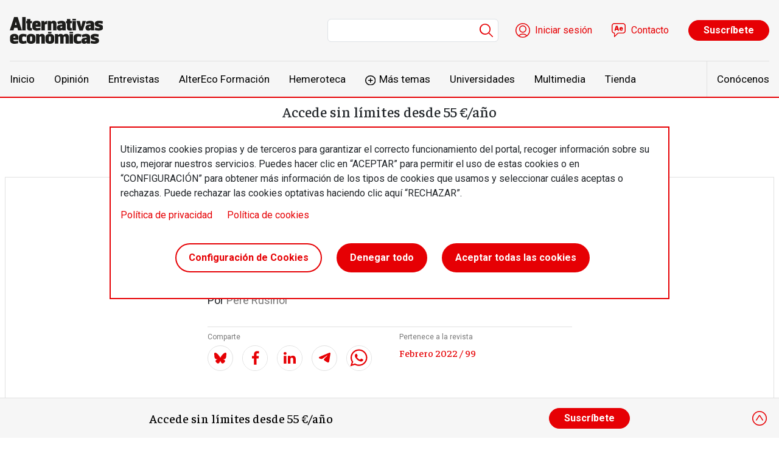

--- FILE ---
content_type: text/html; charset=UTF-8
request_url: https://alternativaseconomicas.coop/articulo/libros/el-origen-incomodo-del-capitalismo-espanol
body_size: 13516
content:

<!DOCTYPE html>
<html lang="es" dir="ltr" prefix="og: https://ogp.me/ns#" class="h-100">
  <head>
    <meta charset="utf-8" />
<script src="/sites/default/files/hotjar/hotjar.script.js?t8i4pu"></script>
<meta name="description" content="Un libro para comprender de donde vienen algunas grandes fortunas de nuestro país." />
<link rel="canonical" href="https://alternativaseconomicas.coop/articulo/libros/el-origen-incomodo-del-capitalismo-espanol" />
<meta property="og:site_name" content="Alternativas económicas" />
<meta property="og:type" content="artículo" />
<meta property="og:url" content="https://alternativaseconomicas.coop/articulo/libros/el-origen-incomodo-del-capitalismo-espanol" />
<meta property="og:title" content="El origen incómodo del capitalismo español" />
<meta property="og:description" content="Un libro para comprender de donde vienen algunas grandes fortunas de nuestro país." />
<meta property="og:image" content="https://alternativaseconomicas.coop/sites/default/files/revistas/2023/03/imagenes/Negreros.jpg" />
<meta name="twitter:card" content="summary_large_image" />
<meta name="twitter:description" content="Un libro para comprender de donde vienen algunas grandes fortunas de nuestro país." />
<meta name="twitter:image" content="https://alternativaseconomicas.coop/sites/default/files/revistas/2023/03/imagenes/Negreros.jpg" />
<link rel="apple-touch-icon" sizes="180x180" href="/sites/default/files/favicons/apple-touch-icon.png"/>
<link rel="icon" type="image/png" sizes="32x32" href="/sites/default/files/favicons/favicon-32x32.png"/>
<link rel="icon" type="image/png" sizes="16x16" href="/sites/default/files/favicons/favicon-16x16.png"/>
<link rel="manifest" href="/sites/default/files/favicons/site.webmanifest"/>
<meta name="msapplication-TileColor" content="#da532c"/>
<meta name="theme-color" content="#ffffff"/>
<meta name="favicon-generator" content="Drupal responsive_favicons + realfavicongenerator.net" />
<meta name="Generator" content="Drupal 10 (https://www.drupal.org); Commerce 2" />
<meta name="MobileOptimized" content="width" />
<meta name="HandheldFriendly" content="true" />
<meta name="viewport" content="width=device-width, initial-scale=1.0" />

    <title>El origen incómodo del capitalismo español | Alternativas económicas</title>
    <link rel="stylesheet" media="all" href="/modules/contrib/ajax_loader/css/throbber-general.css?t8i4pu" />
<link rel="stylesheet" media="all" href="/core/themes/stable9/css/core/components/progress.module.css?t8i4pu" />
<link rel="stylesheet" media="all" href="/core/themes/stable9/css/core/components/ajax-progress.module.css?t8i4pu" />
<link rel="stylesheet" media="all" href="/core/themes/stable9/css/system/components/align.module.css?t8i4pu" />
<link rel="stylesheet" media="all" href="/core/themes/stable9/css/system/components/fieldgroup.module.css?t8i4pu" />
<link rel="stylesheet" media="all" href="/core/themes/stable9/css/system/components/container-inline.module.css?t8i4pu" />
<link rel="stylesheet" media="all" href="/core/themes/stable9/css/system/components/clearfix.module.css?t8i4pu" />
<link rel="stylesheet" media="all" href="/core/themes/stable9/css/system/components/details.module.css?t8i4pu" />
<link rel="stylesheet" media="all" href="/core/themes/stable9/css/system/components/hidden.module.css?t8i4pu" />
<link rel="stylesheet" media="all" href="/core/themes/stable9/css/system/components/item-list.module.css?t8i4pu" />
<link rel="stylesheet" media="all" href="/core/themes/stable9/css/system/components/js.module.css?t8i4pu" />
<link rel="stylesheet" media="all" href="/core/themes/stable9/css/system/components/nowrap.module.css?t8i4pu" />
<link rel="stylesheet" media="all" href="/core/themes/stable9/css/system/components/position-container.module.css?t8i4pu" />
<link rel="stylesheet" media="all" href="/core/themes/stable9/css/system/components/reset-appearance.module.css?t8i4pu" />
<link rel="stylesheet" media="all" href="/core/themes/stable9/css/system/components/resize.module.css?t8i4pu" />
<link rel="stylesheet" media="all" href="/core/themes/stable9/css/system/components/system-status-counter.css?t8i4pu" />
<link rel="stylesheet" media="all" href="/core/themes/stable9/css/system/components/system-status-report-counters.css?t8i4pu" />
<link rel="stylesheet" media="all" href="/core/themes/stable9/css/system/components/system-status-report-general-info.css?t8i4pu" />
<link rel="stylesheet" media="all" href="/core/themes/stable9/css/system/components/tablesort.module.css?t8i4pu" />
<link rel="stylesheet" media="all" href="/libraries/mediaelement/build/mediaelementplayer.min.css?t8i4pu" />
<link rel="stylesheet" media="all" href="/modules/contrib/audiofield/css/audiofield.css?t8i4pu" />
<link rel="stylesheet" media="all" href="/modules/contrib/audiofield/css/audiofield.mediaelement.css?t8i4pu" />
<link rel="stylesheet" media="all" href="/core/themes/stable9/css/views/views.module.css?t8i4pu" />
<link rel="stylesheet" media="all" href="/libraries/cookiesjsr/dist/cookiesjsr.min.css?t8i4pu" />
<link rel="stylesheet" media="all" href="/modules/contrib/ajax_loader/css/circle.css?t8i4pu" />
<link rel="stylesheet" media="all" href="/modules/custom/altereco_register_blocks/css/free-content-form.css?t8i4pu" />
<link rel="stylesheet" media="all" href="/modules/contrib/social_media/css/social_media.css?t8i4pu" />
<link rel="stylesheet" media="all" href="/modules/contrib/paragraphs/css/paragraphs.unpublished.css?t8i4pu" />
<link rel="stylesheet" media="all" href="/modules/custom/altereco_register_blocks/css/register-block.css?t8i4pu" />
<link rel="stylesheet" media="all" href="/core/themes/stable9/css/core/assets/vendor/normalize-css/normalize.css?t8i4pu" />
<link rel="stylesheet" media="all" href="/themes/contrib/bootstrap5/css/components/progress.css?t8i4pu" />
<link rel="stylesheet" media="all" href="/themes/contrib/bootstrap5/css/components/action-links.css?t8i4pu" />
<link rel="stylesheet" media="all" href="/themes/contrib/bootstrap5/css/components/breadcrumb.css?t8i4pu" />
<link rel="stylesheet" media="all" href="/themes/contrib/bootstrap5/css/components/container-inline.css?t8i4pu" />
<link rel="stylesheet" media="all" href="/themes/contrib/bootstrap5/css/components/details.css?t8i4pu" />
<link rel="stylesheet" media="all" href="/themes/contrib/bootstrap5/css/components/exposed-filters.css?t8i4pu" />
<link rel="stylesheet" media="all" href="/themes/contrib/bootstrap5/css/components/field.css?t8i4pu" />
<link rel="stylesheet" media="all" href="/themes/contrib/bootstrap5/css/components/form.css?t8i4pu" />
<link rel="stylesheet" media="all" href="/themes/contrib/bootstrap5/css/components/icons.css?t8i4pu" />
<link rel="stylesheet" media="all" href="/themes/contrib/bootstrap5/css/components/inline-form.css?t8i4pu" />
<link rel="stylesheet" media="all" href="/themes/contrib/bootstrap5/css/components/item-list.css?t8i4pu" />
<link rel="stylesheet" media="all" href="/themes/contrib/bootstrap5/css/components/links.css?t8i4pu" />
<link rel="stylesheet" media="all" href="/themes/contrib/bootstrap5/css/components/menu.css?t8i4pu" />
<link rel="stylesheet" media="all" href="/themes/contrib/bootstrap5/css/components/more-link.css?t8i4pu" />
<link rel="stylesheet" media="all" href="/themes/contrib/bootstrap5/css/components/pager.css?t8i4pu" />
<link rel="stylesheet" media="all" href="/themes/contrib/bootstrap5/css/components/tabledrag.css?t8i4pu" />
<link rel="stylesheet" media="all" href="/themes/contrib/bootstrap5/css/components/tableselect.css?t8i4pu" />
<link rel="stylesheet" media="all" href="/themes/contrib/bootstrap5/css/components/tablesort.css?t8i4pu" />
<link rel="stylesheet" media="all" href="/themes/contrib/bootstrap5/css/components/textarea.css?t8i4pu" />
<link rel="stylesheet" media="all" href="/themes/contrib/bootstrap5/css/components/ui-dialog.css?t8i4pu" />
<link rel="stylesheet" media="all" href="/themes/contrib/bootstrap5/css/components/messages.css?t8i4pu" />
<link rel="stylesheet" media="all" href="/themes/custom/altereco/css/view-interesting-articles.css?t8i4pu" />
<link rel="stylesheet" media="all" href="/themes/custom/altereco/css/article.css?t8i4pu" />
<link rel="stylesheet" media="all" href="/themes/custom/altereco/css/content-layout.css?t8i4pu" />
<link rel="stylesheet" media="all" href="/themes/contrib/bootstrap5/css/style.css?t8i4pu" />
<link rel="stylesheet" media="all" href="/themes/custom/altereco/css/style.css?t8i4pu" />
<link rel="stylesheet" media="all" href="/themes/custom/altereco/css/subtheme.css?t8i4pu" />
<link rel="stylesheet" media="all" href="//fonts.googleapis.com/css2?family=Faustina:ital,wght@0,500;1,500&amp;family=Roboto:ital,wght@0,400;0,700;1,400;1,700&amp;display=swap" />

    <script type="application/json" data-drupal-selector="drupal-settings-json">{"path":{"baseUrl":"\/","pathPrefix":"","currentPath":"node\/17271","currentPathIsAdmin":false,"isFront":false,"currentLanguage":"es"},"pluralDelimiter":"\u0003","suppressDeprecationErrors":true,"ajaxPageState":{"libraries":"[base64]","theme":"altereco","theme_token":null},"ajaxTrustedUrl":{"form_action_p_pvdeGsVG5zNF_XLGPTvYSKCf43t8qZYSwcfZl2uzM":true,"\/articulo\/libros\/el-origen-incomodo-del-capitalismo-espanol?ajax_form=1":true,"\/buscador":true},"gtm":{"tagId":null,"settings":{"data_layer":"dataLayer","include_environment":false},"tagIds":["GTM-MKZZ2Z2Q"]},"gtag":{"tagId":"","consentMode":false,"otherIds":[],"events":[],"additionalConfigInfo":[]},"ajaxLoader":{"markup":"\u003Cdiv class=\u0022ajax-throbber sk-circle\u0022\u003E\n              \u003Cdiv class=\u0022sk-circle-dot\u0022\u003E\u003C\/div\u003E\n              \u003Cdiv class=\u0022sk-circle-dot\u0022\u003E\u003C\/div\u003E\n              \u003Cdiv class=\u0022sk-circle-dot\u0022\u003E\u003C\/div\u003E\n              \u003Cdiv class=\u0022sk-circle-dot\u0022\u003E\u003C\/div\u003E\n              \u003Cdiv class=\u0022sk-circle-dot\u0022\u003E\u003C\/div\u003E\n              \u003Cdiv class=\u0022sk-circle-dot\u0022\u003E\u003C\/div\u003E\n              \u003Cdiv class=\u0022sk-circle-dot\u0022\u003E\u003C\/div\u003E\n              \u003Cdiv class=\u0022sk-circle-dot\u0022\u003E\u003C\/div\u003E\n              \u003Cdiv class=\u0022sk-circle-dot\u0022\u003E\u003C\/div\u003E\n              \u003Cdiv class=\u0022sk-circle-dot\u0022\u003E\u003C\/div\u003E\n              \u003Cdiv class=\u0022sk-circle-dot\u0022\u003E\u003C\/div\u003E\n              \u003Cdiv class=\u0022sk-circle-dot\u0022\u003E\u003C\/div\u003E\n            \u003C\/div\u003E","hideAjaxMessage":false,"alwaysFullscreen":false,"throbberPosition":"body"},"audioPlayerCounterUid":0,"audioPlayerCounterUrl":"https:\/\/alternativaseconomicas.coop","audioPlayerCounterIp":"3.150.120.155","cookies":{"cookies_asset_injector":{"blocked_assets":{"clientify":{"clientify_tracking":{"id":"clientify_tracking","id_cleaned":"clientify-tracking","script_dom_id":"cookies-asset-injector-blocked-script--clientify-tracking","cookies_service_id":"clientify"}},"facebook_pixel":{"facebook_pixel":{"id":"facebook_pixel","id_cleaned":"facebook-pixel","script_dom_id":"cookies-asset-injector-blocked-script--facebook-pixel","cookies_service_id":"facebook_pixel"}},"metricool":{"metricool_pixel":{"id":"metricool_pixel","id_cleaned":"metricool-pixel","script_dom_id":"cookies-asset-injector-blocked-script--metricool-pixel","cookies_service_id":"metricool"}},"overtracking_pixel":{"overtracking_pixel":{"id":"overtracking_pixel","id_cleaned":"overtracking-pixel","script_dom_id":"cookies-asset-injector-blocked-script--overtracking-pixel","cookies_service_id":"overtracking_pixel"}},"twitter_pixel":{"twitter_pixel":{"id":"twitter_pixel","id_cleaned":"twitter-pixel","script_dom_id":"cookies-asset-injector-blocked-script--twitter-pixel","cookies_service_id":"twitter_pixel"}}}},"cookiesjsr":{"config":{"cookie":{"name":"cookiesjsr","expires":31536000000,"domain":"","sameSite":"Lax","secure":false},"library":{"libBasePath":"https:\/\/cdn.jsdelivr.net\/gh\/jfeltkamp\/cookiesjsr@1\/dist","libPath":"https:\/\/cdn.jsdelivr.net\/gh\/jfeltkamp\/cookiesjsr@1\/dist\/cookiesjsr.min.js","scrollLimit":0},"callback":{"method":"post","url":"\/cookies\/consent\/callback.json","headers":[]},"interface":{"openSettingsHash":"#editCookieSettings","showDenyAll":true,"denyAllOnLayerClose":false,"settingsAsLink":false,"availableLangs":["es"],"defaultLang":"es","groupConsent":true,"cookieDocs":true}},"services":{"functional":{"id":"functional","services":[{"key":"functional","type":"functional","name":"Required functional","info":{"value":"\u003Ctable\u003E\r\n\t\u003Cthead\u003E\r\n\t\t\u003Ctr\u003E\r\n\t\t\t\u003Cth width=\u002215%\u0022\u003ECookie name\u003C\/th\u003E\r\n\t\t\t\u003Cth width=\u002215%\u0022\u003EDefault expiration time\u003C\/th\u003E\r\n\t\t\t\u003Cth\u003EDescription\u003C\/th\u003E\r\n\t\t\u003C\/tr\u003E\r\n\t\u003C\/thead\u003E\r\n\t\u003Ctbody\u003E\r\n\t\t\u003Ctr\u003E\r\n\t\t\t\u003Ctd\u003E\u003Ccode dir=\u0022ltr\u0022 translate=\u0022no\u0022\u003ESSESS\u0026lt;ID\u0026gt;\u003C\/code\u003E\u003C\/td\u003E\r\n\t\t\t\u003Ctd\u003E1 month\u003C\/td\u003E\r\n\t\t\t\u003Ctd\u003EIf you are logged in to this website, a session cookie is required to identify and connect your browser to your user account in the server backend of this website.\u003C\/td\u003E\r\n\t\t\u003C\/tr\u003E\r\n\t\t\u003Ctr\u003E\r\n\t\t\t\u003Ctd\u003E\u003Ccode dir=\u0022ltr\u0022 translate=\u0022no\u0022\u003Ecookiesjsr\u003C\/code\u003E\u003C\/td\u003E\r\n\t\t\t\u003Ctd\u003E1 year\u003C\/td\u003E\r\n\t\t\t\u003Ctd\u003EWhen you visited this website for the first time, you were asked for your permission to use several services (including those from third parties) that require data to be saved in your browser (cookies, local storage). Your decisions about each service (allow, deny) are stored in this cookie and are reused each time you visit this website.\u003C\/td\u003E\r\n\t\t\u003C\/tr\u003E\r\n\t\u003C\/tbody\u003E\r\n\u003C\/table\u003E\r\n","format":"full_html"},"uri":"","needConsent":false}],"weight":1},"tracking":{"id":"tracking","services":[{"key":"analytics","type":"tracking","name":"Google Analytics","info":{"value":"","format":"full_html"},"uri":"","needConsent":true},{"key":"clientify","type":"tracking","name":"Clientify","info":{"value":"","format":"basic_html"},"uri":"","needConsent":true},{"key":"metricool","type":"tracking","name":"Metricool","info":{"value":"","format":"basic_html"},"uri":"","needConsent":true},{"key":"overtracking_pixel","type":"tracking","name":"Overtracking Pixel","info":{"value":"","format":"basic_html"},"uri":"","needConsent":true},{"key":"twitter_pixel","type":"tracking","name":"Twitter Pixel","info":{"value":"","format":"basic_html"},"uri":"","needConsent":true}],"weight":10},"performance":{"id":"performance","services":[{"key":"gtag","type":"performance","name":"Google Tag Manager","info":{"value":"","format":"full_html"},"uri":"https:\/\/tagmanager.google.com\/","needConsent":true}],"weight":30}},"translation":{"_core":{"default_config_hash":"r0JMDv27tTPrhzD4ypdLS0Jijl0-ccTUdlBkqvbAa8A"},"langcode":"es","bannerText":"Utilizamos cookies propias y de terceros para garantizar el correcto funcionamiento del portal, recoger informaci\u00f3n sobre su uso, mejorar nuestros servicios. Puedes hacer clic en \u201cACEPTAR\u201d para permitir el uso de estas cookies o en \u201cCONFIGURACI\u00d3N\u201d para obtener m\u00e1s informaci\u00f3n de los tipos de cookies que usamos y seleccionar cu\u00e1les aceptas o rechazas. Puede rechazar las cookies optativas haciendo clic aqu\u00ed \u201cRECHAZAR\u201d.","privacyPolicy":"Pol\u00edtica de privacidad","privacyUri":"\/error-404","imprint":"","imprintUri":"","cookieDocs":"Pol\u00edtica de cookies","cookieDocsUri":"\/politica-de-privacidad","officialWebsite":"Official website","denyAll":"Denegar todo","alwaysActive":"Siempre activo","settings":"Configuraci\u00f3n de Cookies","acceptAll":"Aceptar todas las cookies","requiredCookies":"Cookies requeridas","cookieSettings":"Configuraci\u00f3n de Cookies","close":"Cerrar","readMore":"Leer m\u00e1s","allowed":"permitido","denied":"rechazado","settingsAllServices":"Configuraci\u00f3n para todos los servicios","saveSettings":"Guardar","default_langcode":"en","disclaimerText":"All cookie information is subject to change by the service providers. We update this information regularly.","disclaimerTextPosition":"above","processorDetailsLabel":"Processor Company Details","processorLabel":"Company","processorWebsiteUrlLabel":"Company Website","processorPrivacyPolicyUrlLabel":"Company Privacy Policy","processorCookiePolicyUrlLabel":"Company Cookie Policy","processorContactLabel":"Data Protection Contact Details","placeholderAcceptAllText":"Accept All Cookies","functional":{"title":"Funcional","details":"Las cookies son peque\u00f1os archivos de texto que su navegador coloca en su dispositivo para almacenar determinada informaci\u00f3n. Mediante la informaci\u00f3n almacenada y devuelta, un sitio web puede reconocer que usted ha accedido a \u00e9l y lo ha visitado previamente utilizando el navegador de su dispositivo final. Utilizamos esta informaci\u00f3n para organizar y mostrar el sitio web de forma \u00f3ptima de acuerdo con sus preferencias. En este proceso, s\u00f3lo se identifica la propia cookie en su dispositivo. Los datos personales s\u00f3lo se almacenan con su consentimiento expreso o cuando es absolutamente necesario para permitir el uso del servicio prestado por nosotros y accedido por usted."},"tracking":{"title":"Seguimiento cookies","details":"Las cookies de marketing proceden de empresas publicitarias externas (\u0022cookies de terceros\u0022) y se utilizan para recopilar informaci\u00f3n sobre los sitios web visitados por el usuario. Su finalidad es crear y mostrar al usuario contenidos y publicidad orientados a grupos objetivo."},"performance":{"title":"Cookies de rendimiento","details":"Las cookies de rendimiento recopilan informaci\u00f3n agregada sobre c\u00f3mo se utiliza nuestro sitio web. Su finalidad es mejorar su atractivo, contenido y funcionalidad. Estas cookies nos ayudan a determinar si se accede a determinadas subp\u00e1ginas de nuestro sitio web, con qu\u00e9 frecuencia y durante cu\u00e1nto tiempo, y qu\u00e9 contenidos interesan especialmente a los usuarios. Tambi\u00e9n se registran los t\u00e9rminos de b\u00fasqueda, el pa\u00eds, la regi\u00f3n y (en su caso) la ciudad desde la que se accede al sitio web, as\u00ed como la proporci\u00f3n de dispositivos m\u00f3viles que se utilizan para acceder al sitio web. Utilizamos esta informaci\u00f3n para elaborar informes estad\u00edsticos que nos ayudan a adaptar el contenido de nuestro sitio web a sus necesidades y a optimizar nuestra oferta."}}},"cookiesTexts":{"_core":{"default_config_hash":"r0JMDv27tTPrhzD4ypdLS0Jijl0-ccTUdlBkqvbAa8A"},"langcode":"es","bannerText":"Utilizamos cookies propias y de terceros para garantizar el correcto funcionamiento del portal, recoger informaci\u00f3n sobre su uso, mejorar nuestros servicios. Puedes hacer clic en \u201cACEPTAR\u201d para permitir el uso de estas cookies o en \u201cCONFIGURACI\u00d3N\u201d para obtener m\u00e1s informaci\u00f3n de los tipos de cookies que usamos y seleccionar cu\u00e1les aceptas o rechazas. Puede rechazar las cookies optativas haciendo clic aqu\u00ed \u201cRECHAZAR\u201d.","privacyPolicy":"Pol\u00edtica de privacidad","privacyUri":"\/node\/3","imprint":"","imprintUri":"","cookieDocs":"Pol\u00edtica de cookies","cookieDocsUri":"\/node\/4","officialWebsite":"Official website","denyAll":"Denegar todo","alwaysActive":"Siempre activo","settings":"Configuraci\u00f3n de Cookies","acceptAll":"Aceptar todas las cookies","requiredCookies":"Cookies requeridas","cookieSettings":"Configuraci\u00f3n de Cookies","close":"Cerrar","readMore":"Leer m\u00e1s","allowed":"permitido","denied":"rechazado","settingsAllServices":"Configuraci\u00f3n para todos los servicios","saveSettings":"Guardar","default_langcode":"en","disclaimerText":"All cookie information is subject to change by the service providers. We update this information regularly.","disclaimerTextPosition":"above","processorDetailsLabel":"Processor Company Details","processorLabel":"Company","processorWebsiteUrlLabel":"Company Website","processorPrivacyPolicyUrlLabel":"Company Privacy Policy","processorCookiePolicyUrlLabel":"Company Cookie Policy","processorContactLabel":"Data Protection Contact Details","placeholderAcceptAllText":"Accept All Cookies"},"services":{"clientify":{"uuid":"8807566b-e6b0-47a3-b5c2-89b0f2c95caf","langcode":"es","status":true,"dependencies":[],"id":"clientify","label":"Clientify","group":"tracking","info":{"value":"","format":"basic_html"},"consentRequired":true,"purpose":"","processor":"","processorContact":"","processorUrl":"","processorPrivacyPolicyUrl":"","processorCookiePolicyUrl":"","placeholderMainText":"This content is blocked because Clientify Cookie have not been accepted.","placeholderAcceptText":"Only accept Clientify cookies"},"facebook_pixel":{"uuid":"97822de3-369a-4e99-996a-6cff29b0edb1","langcode":"es","status":false,"dependencies":[],"id":"facebook_pixel","label":"Facebook Pixel","group":"tracking","info":{"value":"","format":"basic_html"},"consentRequired":true,"purpose":"","processor":"","processorContact":"","processorUrl":"","processorPrivacyPolicyUrl":"","processorCookiePolicyUrl":"","placeholderMainText":"This content is blocked because Facebook cookies have not been accepted.","placeholderAcceptText":"Only accept Facebook cookies"},"metricool":{"uuid":"b7074505-97e2-4bbc-b187-6f94de94ae2c","langcode":"es","status":true,"dependencies":[],"id":"metricool","label":"Metricool","group":"tracking","info":{"value":"","format":"basic_html"},"consentRequired":true,"purpose":"","processor":"","processorContact":"","processorUrl":"","processorPrivacyPolicyUrl":"","processorCookiePolicyUrl":"","placeholderMainText":"This content is blocked because Metricool cookies have not been accepted.","placeholderAcceptText":"Only accept Metricool cookies"},"overtracking_pixel":{"uuid":"3dfc485d-0ff4-468f-a4cd-d16abf860295","langcode":"es","status":true,"dependencies":[],"id":"overtracking_pixel","label":"Overtracking Pixel","group":"tracking","info":{"value":"","format":"basic_html"},"consentRequired":true,"purpose":"","processor":"","processorContact":"","processorUrl":"","processorPrivacyPolicyUrl":"","processorCookiePolicyUrl":"","placeholderMainText":"This content is blocked because Overtracking cookies have not been accepted.","placeholderAcceptText":"Only accept Overtracking cookies"},"twitter_pixel":{"uuid":"30792712-749f-4899-9166-2c6e0601f453","langcode":"es","status":true,"dependencies":[],"id":"twitter_pixel","label":"Twitter Pixel","group":"tracking","info":{"value":"","format":"basic_html"},"consentRequired":true,"purpose":"","processor":"","processorContact":"","processorUrl":"","processorPrivacyPolicyUrl":"","processorCookiePolicyUrl":"","placeholderMainText":"This content is blocked because twitter cookies have not been accepted.","placeholderAcceptText":"Only accept twitter cookies"},"analytics":{"uuid":"b766265d-4c56-4144-b9ea-26c00c11ba7c","langcode":"es","status":true,"dependencies":{"enforced":{"module":["cookies_ga"]}},"_core":{"default_config_hash":"ODJmHFJ1aDhBvONCGMJQXPHksF8wZRRthDwHuet7lZ0"},"id":"analytics","label":"Google Analytics","group":"tracking","info":{"value":"","format":"full_html"},"consentRequired":true,"purpose":"","processor":"","processorContact":"","processorUrl":"","processorPrivacyPolicyUrl":"","processorCookiePolicyUrl":"","placeholderMainText":"This content is blocked because google analytics cookies have not been accepted.","placeholderAcceptText":"Only accept google analytics cookies"},"functional":{"uuid":"5e560580-1510-4580-b705-1157e5348eb3","langcode":"es","status":true,"dependencies":[],"id":"functional","label":"Required functional","group":"functional","info":{"value":"\u003Ctable\u003E\r\n\t\u003Cthead\u003E\r\n\t\t\u003Ctr\u003E\r\n\t\t\t\u003Cth width=\u002215%\u0022\u003ECookie name\u003C\/th\u003E\r\n\t\t\t\u003Cth width=\u002215%\u0022\u003EDefault expiration time\u003C\/th\u003E\r\n\t\t\t\u003Cth\u003EDescription\u003C\/th\u003E\r\n\t\t\u003C\/tr\u003E\r\n\t\u003C\/thead\u003E\r\n\t\u003Ctbody\u003E\r\n\t\t\u003Ctr\u003E\r\n\t\t\t\u003Ctd\u003E\u003Ccode dir=\u0022ltr\u0022 translate=\u0022no\u0022\u003ESSESS\u0026lt;ID\u0026gt;\u003C\/code\u003E\u003C\/td\u003E\r\n\t\t\t\u003Ctd\u003E1 month\u003C\/td\u003E\r\n\t\t\t\u003Ctd\u003EIf you are logged in to this website, a session cookie is required to identify and connect your browser to your user account in the server backend of this website.\u003C\/td\u003E\r\n\t\t\u003C\/tr\u003E\r\n\t\t\u003Ctr\u003E\r\n\t\t\t\u003Ctd\u003E\u003Ccode dir=\u0022ltr\u0022 translate=\u0022no\u0022\u003Ecookiesjsr\u003C\/code\u003E\u003C\/td\u003E\r\n\t\t\t\u003Ctd\u003E1 year\u003C\/td\u003E\r\n\t\t\t\u003Ctd\u003EWhen you visited this website for the first time, you were asked for your permission to use several services (including those from third parties) that require data to be saved in your browser (cookies, local storage). Your decisions about each service (allow, deny) are stored in this cookie and are reused each time you visit this website.\u003C\/td\u003E\r\n\t\t\u003C\/tr\u003E\r\n\t\u003C\/tbody\u003E\r\n\u003C\/table\u003E\r\n","format":"full_html"},"consentRequired":false,"purpose":"","processor":"","processorContact":"","processorUrl":"","processorPrivacyPolicyUrl":"","processorCookiePolicyUrl":"","placeholderMainText":"This content is blocked because required functional cookies have not been accepted.","placeholderAcceptText":"Only accept required functional cookies"},"gtag":{"uuid":"b89f41e0-414a-495a-9b8a-248436fd2251","langcode":"es","status":true,"dependencies":{"enforced":{"module":["cookies_gtag"]}},"_core":{"default_config_hash":"7HPZmYzvSh88UPC5m1t6aIhga2PFF3rTbm4CPqrEJ1I"},"id":"gtag","label":"Google Tag Manager","group":"performance","info":{"value":"","format":"full_html"},"consentRequired":true,"purpose":"","processor":"","processorContact":"","processorUrl":"https:\/\/tagmanager.google.com\/","processorPrivacyPolicyUrl":"https:\/\/policies.google.com\/privacy","processorCookiePolicyUrl":"","placeholderMainText":"This content is blocked because Google Tag Manager cookies have not been accepted.","placeholderAcceptText":"Only accept Google Tag Manager cookies."}},"groups":{"functional":{"uuid":"70556437-32ef-4db8-98b8-0eead0a35499","langcode":"es","status":true,"dependencies":[],"id":"functional","label":"Functional","weight":1,"title":"Funcional","details":"Las cookies son peque\u00f1os archivos de texto que su navegador coloca en su dispositivo para almacenar determinada informaci\u00f3n. Mediante la informaci\u00f3n almacenada y devuelta, un sitio web puede reconocer que usted ha accedido a \u00e9l y lo ha visitado previamente utilizando el navegador de su dispositivo final. Utilizamos esta informaci\u00f3n para organizar y mostrar el sitio web de forma \u00f3ptima de acuerdo con sus preferencias. En este proceso, s\u00f3lo se identifica la propia cookie en su dispositivo. Los datos personales s\u00f3lo se almacenan con su consentimiento expreso o cuando es absolutamente necesario para permitir el uso del servicio prestado por nosotros y accedido por usted."},"performance":{"uuid":"e7b95e09-fda3-48aa-a4b9-967e71648fc1","langcode":"es","status":true,"dependencies":[],"_core":{"default_config_hash":"Jv3uIJviBj7D282Qu1ZpEQwuOEb3lCcDvx-XVHeOJpw"},"id":"performance","label":"Performance","weight":30,"title":"Cookies de rendimiento","details":"Las cookies de rendimiento recopilan informaci\u00f3n agregada sobre c\u00f3mo se utiliza nuestro sitio web. Su finalidad es mejorar su atractivo, contenido y funcionalidad. Estas cookies nos ayudan a determinar si se accede a determinadas subp\u00e1ginas de nuestro sitio web, con qu\u00e9 frecuencia y durante cu\u00e1nto tiempo, y qu\u00e9 contenidos interesan especialmente a los usuarios. Tambi\u00e9n se registran los t\u00e9rminos de b\u00fasqueda, el pa\u00eds, la regi\u00f3n y (en su caso) la ciudad desde la que se accede al sitio web, as\u00ed como la proporci\u00f3n de dispositivos m\u00f3viles que se utilizan para acceder al sitio web. Utilizamos esta informaci\u00f3n para elaborar informes estad\u00edsticos que nos ayudan a adaptar el contenido de nuestro sitio web a sus necesidades y a optimizar nuestra oferta."},"social":{"uuid":"aeceeadc-f2c5-4ec8-bbdf-6790dfa755f8","langcode":"es","status":true,"dependencies":[],"_core":{"default_config_hash":"vog2tbqqQHjVkue0anA0RwlzvOTPNTvP7_JjJxRMVAQ"},"id":"social","label":"Social Plugins","weight":20,"title":"Social Plugins","details":"Los gestores de comentarios facilitan el archivo de comentarios y luchan contra el spam."},"tracking":{"uuid":"3aa96556-7f5e-44b1-84bb-1b4daa1a447c","langcode":"es","status":true,"dependencies":[],"_core":{"default_config_hash":"_gYDe3qoEc6L5uYR6zhu5V-3ARLlyis9gl1diq7Tnf4"},"id":"tracking","label":"Tracking","weight":10,"title":"Seguimiento cookies","details":"Las cookies de marketing proceden de empresas publicitarias externas (\u0022cookies de terceros\u0022) y se utilizan para recopilar informaci\u00f3n sobre los sitios web visitados por el usuario. Su finalidad es crear y mostrar al usuario contenidos y publicidad orientados a grupos objetivo."},"video":{"uuid":"0ea602ac-3e93-4864-b486-7c22fc671ce5","langcode":"es","status":true,"dependencies":[],"_core":{"default_config_hash":"w1WnCmP2Xfgx24xbx5u9T27XLF_ZFw5R0MlO-eDDPpQ"},"id":"video","label":"V\u00eddeos","weight":40,"title":"V\u00eddeo","details":"Los servicios para compartir v\u00eddeos ayudan a a\u00f1adir medios enriquecidos en el sitio y a aumentar su visibilidad."}}},"search_api_tracking":{"search_form_selectors":"#views-exposed-form-search-search-page, #views-exposed-form-search-search-page","autocomplete_selector":".ui-autocomplete-input","search_empty_selector":".overview--search .view-empty","did_you_mean_selector":".sapi-did-you-mean a","sort_by_selector":"edit-sort-by","sort_order_selector":"edit-sort-order"},"ajax":{"edit-free-content-wrapper-submit":{"callback":"::submitEmail","event":"click","wrapper":"email-ajax-wrapper","url":"\/articulo\/libros\/el-origen-incomodo-del-capitalismo-espanol?ajax_form=1","httpMethod":"POST","dialogType":"ajax","submit":{"_triggering_element_name":"op","_triggering_element_value":"Enviar"}},"mailchimp-signup-subscribe-block-newsletter-signup-form-wrapper-edit-submit":{"callback":"::ajaxSubmit","response_wrapper":"mailchimp-response-mailchimp_signup_subscribe_block_newsletter_signup_form-wrapper","event":"mousedown","keypress":true,"prevent":"click","url":"\/articulo\/libros\/el-origen-incomodo-del-capitalismo-espanol?ajax_form=1","httpMethod":"POST","dialogType":"ajax","submit":{"_triggering_element_name":"op","_triggering_element_value":"Enviar"}}},"audioPlayerCounterContent":"17271","user":{"uid":0,"permissionsHash":"b4d06d95e19feafb6286b02456278feda0466572c5f925f86079d4715dc9c066"}}</script>
<script src="/core/assets/vendor/jquery/jquery.min.js?v=3.7.1"></script>
<script src="/core/assets/vendor/once/once.min.js?v=1.0.1"></script>
<script src="/sites/default/files/languages/es_SfEG5YQhdqXmvOEoMI5WznazKu3WXMs-yVmgGDPDa1s.js?t8i4pu"></script>
<script src="/core/misc/drupalSettingsLoader.js?v=10.3.2"></script>
<script src="/core/misc/drupal.js?v=10.3.2"></script>
<script src="/core/misc/drupal.init.js?v=10.3.2"></script>
<script src="/core/assets/vendor/tabbable/index.umd.min.js?v=6.2.0"></script>
<script src="/core/misc/progress.js?v=10.3.2"></script>
<script src="/core/assets/vendor/loadjs/loadjs.min.js?v=4.3.0"></script>
<script src="/core/misc/debounce.js?v=10.3.2"></script>
<script src="/core/misc/announce.js?v=10.3.2"></script>
<script src="/core/misc/message.js?v=10.3.2"></script>
<script src="/core/misc/ajax.js?v=10.3.2"></script>
<script src="/modules/contrib/google_tag/js/gtm.js?t8i4pu" type="text/plain" id="cookies_gtag_gtm" data-cookieconsent="gtag"></script>
<script src="/modules/contrib/google_tag/js/gtag.js?t8i4pu" type="text/plain" id="cookies_gtag_gtag" data-cookieconsent="gtag"></script>
<script src="/modules/contrib/google_tag/js/gtag.ajax.js?t8i4pu" type="text/plain" id="cookies_gtag_gtag_ajax" data-cookieconsent="gtag"></script>

  </head>
  <body class="path-node page-node-type-article   d-flex flex-column h-100">
        <div class="visually-hidden-focusable skip-link p-3 container">
      <a href="#main-content" class="p-2">
        Pasar al contenido principal
      </a>
    </div>
    <noscript><iframe src="https://www.googletagmanager.com/ns.html?id=GTM-MKZZ2Z2Q"
                  height="0" width="0" style="display:none;visibility:hidden"></iframe></noscript>

      <div class="dialog-off-canvas-main-canvas d-flex flex-column h-100" data-off-canvas-main-canvas>
    

<header class="header">
    <div class="region region-header">
    <div data-drupal-messages-fallback class="hidden"></div>

  </div>


    <nav class="navbar navbar-expand-lg    fixed-top">
    <div class="container-fluid d-flex">
        <div class="region region-nav-branding">
    <div id="block-altereco-branding" class="block block-system block-system-branding-block">
  
    
  <div class="navbar-brand d-flex align-items-center">

    <a href="/" title="Inicio" rel="home" class="site-logo d-block">
    <img src="/themes/custom/altereco/logo.svg" alt="Inicio" />
  </a>
  
  <div>
    
      </div>
</div>
</div>
<div class="views-exposed-form block-search container-inline block block-views block-views-exposed-filter-blocksearch-search-page" data-drupal-selector="views-exposed-form-search-search-page" id="block-altereco-search-form">
  
    
      <form data-block="nav_branding" action="/buscador" method="get" id="views-exposed-form-search-search-page" accept-charset="UTF-8">
  <div class="js-form-item form-item js-form-type-textfield form-type-textfield js-form-item-search-api-fulltext form-item-search-api-fulltext">
      <label for="edit-search-api-fulltext">Búsqueda</label>
        
  <input data-drupal-selector="edit-search-api-fulltext" type="text" id="edit-search-api-fulltext" name="search_api_fulltext" value="" size="30" maxlength="128" class="form-text form-control" />


        </div>
<div data-drupal-selector="edit-actions" class="form-actions js-form-wrapper form-wrapper" id="edit-actions">
    <input data-drupal-selector="edit-submit-search" type="submit" id="edit-submit-search" value="Buscar" class="button js-form-submit form-submit btn btn-primary" />

</div>


</form>

  </div>
<nav role="navigation" aria-labelledby="block-altereco-account-menu-menu" id="block-altereco-account-menu" class="block block-menu navigation menu--account">
            
  <h5 class="visually-hidden" id="block-altereco-account-menu-menu">Menú de cuenta de usuario</h5>
  

        
              <ul data-block="nav_branding" class="nav navbar-nav">
                    <li class="nav-item">
        <a href="/user/login" class="nav-link" data-drupal-link-system-path="user/login">Iniciar sesión</a>
              </li>
                <li class="nav-item">
        <a href="/contacto" class="nav-link--contact nav-link" data-drupal-link-system-path="node/18766">Contacto</a>
              </li>
                <li class="nav-item">
        <a href="/suscripciones" class="btn btn-primary" data-drupal-link-system-path="node/18904">Suscríbete</a>
              </li>
        </ul>
  


  </nav>

  </div>


      <button class="navbar-toggler collapsed" type="button" data-bs-toggle="collapse"
              data-bs-target="#navbarSupportedContent" aria-controls="navbarSupportedContent"
              aria-expanded="false" aria-label="Toggle navigation">
        <span class="navbar-toggler-icon"></span>
      </button>

      <div class="collapse navbar-collapse justify-content-md-end flex-wrap" id="navbarSupportedContent">
          <div class="region region-nav-main">
    <nav role="navigation" aria-labelledby="block-altereco-main-navigation-menu" id="block-altereco-main-navigation" class="block block-menu navigation menu--main">
            
  <h5 class="visually-hidden" id="block-altereco-main-navigation-menu">Main navigation</h5>
  

        
            <ul data-block="nav_main" class="navbar-nav justify-content-end flex-wrap nav-level-0">
                    <li class="nav-item">
          <a href="/" class="nav-link" data-drupal-link-system-path="&lt;front&gt;">Inicio</a>
      </li>

                    <li class="nav-item">
          <a href="/opinion" class="nav-link" data-drupal-link-system-path="taxonomy/term/10448">Opinión</a>
      </li>

                    <li class="nav-item">
          <a href="/entrevista" class="nav-link" data-drupal-link-system-path="taxonomy/term/10429">Entrevistas</a>
      </li>

                    <li class="nav-item">
          <a href="/altereco-formacion" class="nav-link" data-drupal-link-system-path="taxonomy/term/11007">AlterEco Formación</a>
      </li>

                    <li class="nav-item">
          <a href="/hemeroteca" class="nav-link" data-drupal-link-system-path="hemeroteca">Hemeroteca</a>
      </li>

                    <li class="nav-item">
          <a href="/categories" class="nav-link--more nav-link" data-drupal-link-system-path="categories">Más temas</a>
      </li>

                    <li class="nav-item">
          <a href="/acceso_universidades" class="nav-link" data-drupal-link-system-path="node/18905">Universidades</a>
      </li>

                    <li class="nav-item">
          <a href="/multimedia" class="nav-link" data-drupal-link-system-path="node/19445">Multimedia</a>
      </li>

                    <li class="nav-item">
          <a href="https://tienda.alternativaseconomicas.coop" title="La tienda de Alternativas económicas" class="nav-link">Tienda</a>
      </li>

                    <li class="nav-item">
          <a href="/conocenos" class="nav-link--last nav-link" data-drupal-link-system-path="node/17997">Conócenos</a>
      </li>

        </ul>
  



  </nav>

  </div>

        
      </div>
    </div>
  </nav>
  
</header>

<main role="main">
  <a id="main-content" tabindex="-1"></a>
  
  
  

  <div class="container-fluid m-0 p-0">
        <div class="row g-0">
            <div class="order-1 order-lg-2 col-12">
          <div class="region region-content">
    <div id="block-cookiesui" class="block block-cookies block-cookies-ui-block">
  
    
        
<div id="cookiesjsr"></div>

  </div>
<div id="block-restrictedblock" class="block block-altereco-register-blocks block-altereco-restricted-block">
  
    
      <p class="p-serif">Accede sin límites desde 55 €/año</p>

<p><a class="btn btn-primary" href="/suscripciones">Suscríbete</a>&nbsp; o &nbsp;<a class="btn btn-outline-primary" href="/user/login">Inicia sesión</a></p>

  </div>
<div id="block-altereco-content" class="block block-system block-system-main-block">
  
    
      

<article data-history-node-id="17271" class="node node--type-article node--view-mode-full">
    <div class="content-layout__container">
    <div class="content-layout__header content-layout__header-type-4">
      <div class="row">
        <div class="col-md-6 col-header-text">
          <div class="col-header-text-top">
            <div class="node-category">
              
            </div>
            <h1 class="node-title display-1">El origen incómodo del capitalismo español</h1>
            <div class="node-lead">
              
            </div>
                          <div class="node-author">
                Por         <a href="/autor/pere-rusinol" hreflang="es">Pere Rusiñol</a>
              </div>
                      </div>

          <div class="col-header-text-bottom">
            <div class="row">
              <div class="col-sm-6 node-share">
                <div class="title">
                  Comparte                </div>
                

<div class="social-media-sharing">
  <ul class="">
                    <li>
        <a    target="_blank"  rel="noopener noreferrer"  class="twitter share"   href="https://bsky.app/intent/compose?text=https://alternativaseconomicas.coop/articulo/libros/el-origen-incomodo-del-capitalismo-espanol"
          title="Bluesky">
                      <img alt="Bluesky" src="https://alternativaseconomicas.coop/themes/custom/altereco/images/share/icon--share--bluesky.svg">
                  </a>

      </li>
                <li>
        <a    target="_blank"  rel="noopener noreferrer"  class="facebook-share share"   href="http://www.facebook.com/share.php?u=https://alternativaseconomicas.coop/articulo/libros/el-origen-incomodo-del-capitalismo-espanol&amp;title=El origen incómodo del capitalismo español"
          title="Facebook">
                      <img alt="Facebook" src="https://alternativaseconomicas.coop/themes/custom/altereco/images/share/icon--share--facebook.svg">
                  </a>

      </li>
                <li>
        <a    target="_blank"  rel="noopener noreferrer"  class="linkedin share"   href="http://www.linkedin.com/shareArticle?mini=true&amp;url=https://alternativaseconomicas.coop/articulo/libros/el-origen-incomodo-del-capitalismo-espanol&amp;title=El origen incómodo del capitalismo español&amp;source=https://alternativaseconomicas.coop/articulo/libros/el-origen-incomodo-del-capitalismo-espanol"
          title="Linkedin">
                      <img alt="Linkedin" src="https://alternativaseconomicas.coop/themes/custom/altereco/images/share/icon--share--linkedin.svg">
                  </a>

      </li>
                <li>
        <a    target="_blank"  rel="noopener noreferrer"  class="pinterest share"   href="https://t.me/share/url?url=https://alternativaseconomicas.coop/articulo/libros/el-origen-incomodo-del-capitalismo-espanol&amp;text=El origen incómodo del capitalismo español"
          title="Telegram">
                      <img alt="Telegram" src="https://alternativaseconomicas.coop/themes/custom/altereco/images/share/icon--share--telegram.svg">
                  </a>

      </li>
                <li>
        <a    target="_blank"   class="whatsapp show-for-small-only share"   href="https://wa.me/?text=https://alternativaseconomicas.coop/articulo/libros/el-origen-incomodo-del-capitalismo-espanol"
          title="">
                      <img alt="" src="https://alternativaseconomicas.coop/themes/custom/altereco/images/share/icon--share--whatsapp.svg">
                  </a>

      </li>
      </ul>
</div>


              </div>

                              <div class="col-sm-6 node-issue">
                  <div class="title">
                    Pertenece a la revista                  </div>
                                                      <a href="/revista/mensual/numero-99">Febrero 2022 / 99</a>
                </div>
              
            </div>
          </div>
        </div>

              </div>
    </div>

    <div class="content-layout__content">
      <div class="row justify-content-center">
        <div class="col-md-6 col-main-content">
                    
      <div class="field field--name-field-content-blocks field--type-entity-reference-revisions field--label-hidden field__items">
              <div class="field__item">  <div class="block-basic-text paragraph paragraph--type--block-basic-text paragraph--view-mode--default">
          
            <div class="clearfix text-formatted field field--name-field-text field--type-text-long field--label-hidden field__item"><p>Este es un libro imprescindible y definitivo que hace añicos el tópico de que los españoles tuvieron un papel marginal en el infame negocio del tráfico de esclavos. Al contrario: este libro del catedrático de Historia Contemporánea en la Universidad Jaume I y responsable de la Cátedra Unesco de Esclavitudes y Afrodescendencia, José Antonio Piqueras, muestra, con rigor y gran minuciosidad no solo el papel importantísimo de españoles en todas las cadenas de este negocio —armadores, logistas, inversores, comerciales, lobbistas, reclutadores, negociadores, etc.—, sino también su enorme y silenciada importancia en la formación del capitalismo español y de las élites sociales, económicas y políticas contemporáneas.</p>

<p>La acumulación primitiva de capital, con su violencia intrínseca asociada, y el despegue del capitalismo español y de las grandes fortunas asociadas están perfectamente explicadas en este trabajo riguroso y académico, que se propone reunir todos los datos existentes y exponerlos para que hablen solos, sin necesidad de adornarlos con adjetivos o griterío. Como escribe el autor, “puede ser un buen...</p></div></div></div></div><div class="limited-visits-reached__container"><div class="limited-visits-reached__content"><div class="limited-visits-reached__popup"><div class="limited-visits-reached__popup-content"><h2 class="popup-title display-4">Suscríbete desde 55 €/año y lee sin límites</h2><p><a class="btn btn-primary" href="/suscripciones">Conoce las opciones de suscripción</a></p><form class="altereco-paywall-free-content" data-drupal-selector="altereco-paywall-free-content" action="/articulo/libros/el-origen-incomodo-del-capitalismo-espanol" method="post" id="altereco-paywall-free-content" accept-charset="UTF-8">
  <div id="email-ajax-wrapper"><div data-drupal-selector="edit-free-content" id="edit-free-content" class="js-form-wrapper form-wrapper"><p class="free-content-text">Si quieres recibir artículos gratuitos, déjanos tu correo</p><div class="d-flex align-items-center justify-content-center js-form-wrapper form-wrapper" data-drupal-selector="edit-free-content-wrapper" id="edit-free-content-wrapper"><div class="js-form-item form-item js-form-type-email form-type-email js-form-item-free-content-wrapper-email form-item-free-content-wrapper-email form-no-label">
        
  <input data-drupal-selector="edit-free-content-wrapper-email" type="email" id="edit-free-content-wrapper-email" name="free_content[wrapper][email]" value="" size="60" maxlength="254" placeholder="Su dirección de correo electrónico" class="form-email required form-control" required="required" aria-required="true" />


        </div>

    <input data-drupal-selector="edit-free-content-wrapper-submit" type="submit" id="edit-free-content-wrapper-submit" name="op" value="Enviar" class="button js-form-submit form-submit btn btn-primary" />

</div>
</div>
</div>
  <input data-drupal-selector="form-hey4e4sw8diiekxaapv65ock0ezxcbcnsslfjfoqrt0" type="hidden" name="form_build_id" value="form-hEY4E4sw8DIIEKxAAPV65OCk0ezxCbcNSSlFjFoQRT0" />


  <input data-drupal-selector="edit-altereco-paywall-free-content" type="hidden" name="form_id" value="altereco_paywall_free_content" />


  <input data-drupal-selector="edit-honeypot-time" type="hidden" name="honeypot_time" value="5sE58jphoe5URSSP6-elagizVAtrP8tZCYjEGPbGy00" />

<div class="nombre-textfield js-form-wrapper form-wrapper" style="display: none !important;"><div class="js-form-item form-item js-form-type-textfield form-type-textfield js-form-item-nombre form-item-nombre">
      <label for="edit-nombre">Deje este campo en blanco</label>
        
  <input autocomplete="off" data-drupal-selector="edit-nombre" type="text" id="edit-nombre" name="nombre" value="" size="20" maxlength="128" class="form-text form-control" />


        </div>
</div>

</form>
</div>
</div>
</div>
</div>

        </div>
      </div>
    </div>
  </div>
  <div class="views-element-container">
<div class="view view-interesting-articles view-id-interesting_articles view-display-id-related_content js-view-dom-id-e87b0d3463796f012878955df54aa2dea1a92d2c3aec8cd77ce8fefb7e83cc61">
  <div class="view-wrapper">
    
        
            
    
                      </div>
</div>
</div>


</article>

  </div>

  </div>

      </div>
          </div>
  </div>
</main>

    <div class="offcanvas offcanvas-bottom offcanvas--subscription" data-bs-scroll="true" data-bs-backdrop="false" tabindex="-1" id="offcanvasSusbscription" aria-labelledby="offcanvasSusbscriptionLabel">
  <div class="container-xxl">
    <div class="row justify-content-center">
      <div class="col-md-11 col-lg-9 col-xl-8 col-xxl-6">
        <div class="offcanvas-body">
          <button type="button" class="btn-close text-reset" data-bs-toggle="offcanvas" data-bs-target="#offcanvasSusbscription" aria-controls="offcanvasSusbscription" aria-label="Close"></button>
          <div class="row">
            <div class="col--image col-auto">
              <div class="views-element-container"><div class="view view-newest-magazine view-id-newest_magazine view-display-id-block_2 js-view-dom-id-50178a883c57c961ea9907d5bb76616e7691202d96e24c2a2ad282c8fde57318">
  
    
      
      <div class="view-content">
          <div>  <img loading="lazy" src="/sites/default/files/styles/medium/public/2025-12/porta-NUM-142alta-1_0.jpg.webp?itok=IqO50Wo7" width="153" height="220" alt="" class="img-fluid image-style-medium" />


</div>

    </div>
  
          </div>
</div>

            </div>
            <div class="col--title col">
              <div class="offcanvas-title">Accede sin límites desde 55 €/año</div>
              <div class="offcanvas-text">
                <p>Recibe cada mes la revista en casa y ten acceso a todos los contenidos online.</p>
              </div>
            </div>
            <div class="col--link col-auto">
              <a href="/suscripciones" class="btn btn-primary">Suscríbete</a>
            </div>
          </div>
        </div>
      </div>
    </div>
  </div>
</div>
  
<footer class="footer mt-auto     ">
  <div class="container-fluid">
      <div class="region region-footer">
    <div class="footer-newsletter"  id="newsletter">
      <div class="block-title">Sigue conectado</div>
      <div class="footer-newsletter__form">
        <div class="mailchimp-signup-subscribe-form block block-mailchimp-signup block-mailchimp-signup-subscribe-blocknewsletter-signup" data-drupal-selector="mailchimp-signup-subscribe-block-newsletter-signup-form" id="block-mailchimpsubscription-newslettersignup">
  
      <h2>Suscríbete a la newsletter</h2>
    
      <div id="mailchimp-signup-subscribe-block-newsletter-signup-form-wrapper"><form data-block="footer" action="/articulo/libros/el-origen-incomodo-del-capitalismo-espanol" method="post" id="mailchimp-signup-subscribe-block-newsletter-signup-form" accept-charset="UTF-8">
  <div id="mailchimp-response-mailchimp_signup_subscribe_block_newsletter_signup_form-wrapper"></div><div id="mailchimp-newsletter-afeb482bd8-mergefields" class="mailchimp-newsletter-mergefields"><div class="js-form-item form-item js-form-type-email form-type-email js-form-item-mergevars-email form-item-mergevars-email">
      <label for="edit-mergevars-email" class="js-form-required form-required">Dirección de correo electrónico</label>
        
  <input data-drupal-selector="edit-mergevars-email" type="email" id="edit-mergevars-email" name="mergevars[EMAIL]" value="" size="25" maxlength="254" class="form-email required form-control" required="required" aria-required="true" />


        </div>
</div>
  <input data-drupal-selector="form-6qdu3120bg4jsyhvceo2rbzk6utfraw2gg4y8owgjgo" type="hidden" name="form_build_id" value="form-6QDU3120BG4jsyHVCeO2rbZk6UtFRaW2Gg4y8owgjgo" />


  <input data-drupal-selector="edit-mailchimp-signup-subscribe-block-newsletter-signup-form" type="hidden" name="form_id" value="mailchimp_signup_subscribe_block_newsletter_signup_form" />


  <input data-drupal-selector="edit-honeypot-time" type="hidden" name="honeypot_time" value="FsmWRurdDziYtokG9jzhItjLmGUkthSdgQrNihNd-Wc" />

<div data-drupal-selector="edit-actions" class="form-actions js-form-wrapper form-wrapper" id="edit-actions--2">
    <input data-drupal-selector="mailchimp-signup-subscribe-block-newsletter-signup-form-wrapper-edit-submit" type="submit" id="mailchimp-signup-subscribe-block-newsletter-signup-form-wrapper-edit-submit" name="op" value="Enviar" class="button js-form-submit form-submit btn btn-primary" />

</div>
<div class="nombre-textfield js-form-wrapper form-wrapper" style="display: none !important;"><div class="js-form-item form-item js-form-type-textfield form-type-textfield js-form-item-nombre form-item-nombre">
      <label for="edit-nombre--2">Deje este campo en blanco</label>
        
  <input autocomplete="off" data-drupal-selector="edit-nombre" type="text" id="edit-nombre--2" name="nombre" value="" size="20" maxlength="128" class="form-text form-control" />


        </div>
</div>

</form>
</div>
  </div>

      </div>
    </div>
    <div class="footer-menus">
            <nav role="navigation" aria-labelledby="block-altereco-categories-menu" id="block-altereco-categories" class="block block-menu navigation menu--categories">
      
  <h5 id="block-altereco-categories-menu">Navega</h5>
  

        
              <ul data-block="footer" class="nav navbar-nav">
                    <li class="nav-item">
        <a href="/audiovisual" class="nav-link" data-drupal-link-system-path="taxonomy/term/10492">Audiovisual</a>
              </li>
                <li class="nav-item">
        <a href="/editorial" class="nav-link" data-drupal-link-system-path="taxonomy/term/10449">Editoriales</a>
              </li>
                <li class="nav-item">
        <a href="/el-oraculo-impertinente" class="nav-link" data-drupal-link-system-path="taxonomy/term/10450">El Oráculo impertinente</a>
              </li>
                <li class="nav-item">
        <a href="/inteligencia-artificial" class="nav-link" data-drupal-link-system-path="taxonomy/term/10491">Inteligencia artificial</a>
              </li>
                <li class="nav-item">
        <a href="/historia" title="Artículos de historia de la economía" class="nav-link" data-drupal-link-system-path="taxonomy/term/10452">Historia</a>
              </li>
                <li class="nav-item">
        <a href="/libros-0" class="nav-link" data-drupal-link-system-path="taxonomy/term/10379">Libros</a>
              </li>
                <li class="nav-item">
        <a href="/opinion" class="nav-link" data-drupal-link-system-path="taxonomy/term/10448">Opinión</a>
              </li>
                <li class="nav-item">
        <a href="/vivienda" class="nav-link" data-drupal-link-system-path="taxonomy/term/10362">Vivienda</a>
              </li>
        </ul>
  


  </nav>

      <nav role="navigation" aria-labelledby="block-altereco-social-menu" id="block-altereco-social" class="block block-menu navigation menu--social">
      
  <h5 id="block-altereco-social-menu">Síguenos</h5>
  

        
              <ul data-block="footer" class="nav navbar-nav">
                    <li class="nav-item">
        <a href="https://www.facebook.com/RevistaAlterEco" class="nav-link--facebook nav-link">Facebook</a>
              </li>
                <li class="nav-item">
        <a href="https://es.linkedin.com/in/revistaaltereco" class="nav-link--linkedin nav-link">LinkedIn</a>
              </li>
        </ul>
  


  </nav>

    </div>
    <div class="footer-logos">
      <div class="footer-logos__logo">
        <a href="https://www.alternatives-economiques.fr/" target="_blank"><img src="/themes/custom/altereco/images/logo-footer--alternatives-economiques.png" alt="Logo Alternatives Economiques"></a>
      </div>
      <div class="footer-logos__logo">
        <a href="https://reas.red/" target="_blank"><img src="/themes/custom/altereco/images/logo-footer--reas.png" alt="Logo Redes de economía alternativa y solidaria"></a>
      </div>
      <div class="footer-logos__logo">
        <a href="https://www.coceta.coop/" target="_blank"><img src="/themes/custom/altereco/images/logo-footer--coceta.png" alt="Logo COCETA"></a>
      </div>
      <div class="footer-logos__logo">
        <a href="https://www.cooperativestreball.coop/" target="_blank"><img src="/themes/custom/altereco/images/logo-footer--cooperatives-catalunya.png" alt="Logo Cooperatives de Catalunya"></a>
      </div>
      <div class="footer-logos__logo">
        <a href="https://xes.cat/" target="_blank"><img src="/themes/custom/altereco/images/logo-footer--xes.png" alt="Logo Xarxa d'Economia Solidària"></a>
      </div>
    </div>
    <div class="footer-logos">
      <div class="footer-logos__logo h120">
        <img src="/themes/custom/altereco/images/logo-footer--ministerio.png" alt="Logo Financiado por la Unión Europea">
      </div>
    </div>
    <div class="footer-bottom">
      <div class="footer-bottom__copyright">
                © 2026 Alternativas económicas SCCL
      </div>
      <nav role="navigation" aria-labelledby="block-altereco-footer-menu" id="block-altereco-footer" class="block block-menu navigation menu--footer">
            
  <h5 class="visually-hidden" id="block-altereco-footer-menu">Footer</h5>
  

        
              <ul data-block="footer" class="nav navbar-nav">
                    <li class="nav-item">
        <a href="/terminos-y-condiciones-de-uso" class="nav-link" data-drupal-link-system-path="node/17935">Términos y condiciones de uso</a>
              </li>
                <li class="nav-item">
        <a href="/politica-de-privacidad" class="nav-link" data-drupal-link-system-path="node/4">Política de privacidad</a>
              </li>
                <li class="nav-item">
        <a href="/politica-de-cookies" class="nav-link" data-drupal-link-system-path="node/5">Política de cookies</a>
              </li>
                <li class="nav-item">
        <a href="/principios-editoriales" class="nav-link" data-drupal-link-system-path="node/19449">Principios editoriales</a>
              </li>
                <li class="nav-item">
        <a href="https://alternativaseconomicas.coop/transparencia-cooperativa" class="nav-link">Transparencia cooperativa</a>
              </li>
        </ul>
  


  </nav>

    </div>
  </div>

  </div>

    <script>function loadScript(a){var b=document.getElementsByTagName("head")[0],c=document.createElement("script");c.type="text/javascript",c.src="https://tracker.metricool.com/resources/be.js",c.onreadystatechange=a,c.onload=a,b.appendChild(c)}loadScript(function(){beTracker.t({hash:"cd957ccfebc70d8ed9a9321d1b5b4756"})});</script>
  <noscript><img src="https://tracker.metricool.com/c3po.jpg?hash=cd957ccfebc70d8ed9a9321d1b5b4756"/></noscript>
</footer>

  </div>

    
    <script src="/modules/contrib/ajax_loader/js/ajax-throbber.js?v=1.x"></script>
<script src="/libraries/mediaelement/build/mediaelement-and-player.min.js?v=4.2.5"></script>
<script src="/modules/contrib/audiofield/js/mediaelement.builder.js?v=4.2.5"></script>
<script src="/modules/custom/altereco_audio_player_counter/js/audio-player-counter.js?t8i4pu"></script>
<script src="/sites/default/files/asset_injector/js/clientify_tracking-121c48437350181dc9288cfd6108f108.js?t8i4pu" type="text/plain" id="cookies-asset-injector-blocked-script--clientify-tracking" data-cookieconsent="clientify"></script>
<script src="/sites/default/files/asset_injector/js/facebook_pixel-e56bd72cba49ef9bf5347fd98f629341.js?t8i4pu" type="text/plain" id="cookies-asset-injector-blocked-script--facebook-pixel" data-cookieconsent="facebook-pixel"></script>
<script src="/sites/default/files/asset_injector/js/metricool_pixel-43e3f05128bcb9a9b69f483bf7d5d1cc.js?t8i4pu" type="text/plain" id="cookies-asset-injector-blocked-script--metricool-pixel" data-cookieconsent="metricool"></script>
<script src="/sites/default/files/asset_injector/js/overtracking_pixel-32f04290ca8bd577eea8ffb14ee48799.js?t8i4pu" type="text/plain" id="cookies-asset-injector-blocked-script--overtracking-pixel" data-cookieconsent="overtracking-pixel"></script>
<script src="/sites/default/files/asset_injector/js/twitter_pixel-b949bc88205f48c7ba8cbab63efed127.js?t8i4pu" type="text/plain" id="cookies-asset-injector-blocked-script--twitter-pixel" data-cookieconsent="twitter-pixel"></script>
<script src="/themes/contrib/bootstrap5/dist/bootstrap/5.3.2/dist/js/bootstrap.bundle.js?v=5.3.2"></script>
<script src="/modules/contrib/cookies/modules/cookies_ga/js/cookies_ga.js?v=10.3.2"></script>
<script src="/modules/contrib/cookies/modules/cookies_gtag/js/cookies_gtag.js?v=10.3.2"></script>
<script src="/modules/contrib/cookies/modules/cookies_asset_injector/js/consentHandler.js?v=10.3.2"></script>
<script src="/modules/contrib/search_api_tracking/assets/js/track_search.js?t8i4pu"></script>
<script src="/core/misc/jquery.form.js?v=4.3.0"></script>
<script src="/modules/contrib/cookies/js/cookiesjsr.conf.js?v=10.3.2"></script>
<script src="https://cdn.jsdelivr.net/gh/jfeltkamp/cookiesjsr@1/dist/cookiesjsr-preloader.min.js" defer></script>

  </body>
</html>


--- FILE ---
content_type: text/css
request_url: https://alternativaseconomicas.coop/modules/custom/altereco_register_blocks/css/free-content-form.css?t8i4pu
body_size: 38
content:
.free-content {
  margin-top: 20px;
}
.free-content input[type="email"] {
  max-width: 300px;
}
@media (max-width: 480px) {
  .d-flex {
    flex-direction: column;
  }
}

--- FILE ---
content_type: text/css
request_url: https://alternativaseconomicas.coop/themes/custom/altereco/css/article.css?t8i4pu
body_size: 741
content:
.page-node-type-article .node .col-header-text{display:flex;flex-direction:column;justify-content:space-between}.page-node-type-article .node .col-header-text-top{padding-top:1rem}.page-node-type-article .node .col-header-text-bottom{padding-top:.5rem;padding-bottom:1.5rem;border-top:solid #e1e1e1 1px}.page-node-type-article .node .col-header-text-bottom .title{font-size:0.75rem;line-height:1rem;color:#787878;margin-bottom:0.375rem}.page-node-type-article .node .col-header-text-bottom .social-media-sharing a{border:solid #e1e1e1 1px;border-radius:50%;display:block;overflow:hidden;transition:.3s}.page-node-type-article .node .col-header-text-bottom .social-media-sharing a:hover{border-color:#e60004}.page-node-type-article .node .col-main-content{font-size:1.125rem;line-height:1.75rem}.page-node-type-article .node-issue a{font-family:"Faustina",serif}.page-node-type-article .node-media .media-image{height:100%;overflow:hidden}.page-node-type-article .node-media .media-caption{font-size:0.875rem;line-height:1.125rem;color:#787878;margin-top:1.25rem;margin-bottom:1rem}.page-node-type-article .node-media .media-caption p{margin-bottom:0}.page-node-type-article .node-category{font-size:0.875rem;font-weight:bold;line-height:1.125rem;color:#fff;margin-bottom:.25rem}.page-node-type-article .node-title{margin-top:0 !important;margin-bottom:2rem}.page-node-type-article .node-author{font-size:0.875rem;line-height:1.125rem;margin-bottom:2rem}.page-node-type-article .node-author a{color:#787878}.page-node-type-article .node-author a:hover{color:#e60004}.page-node-type-article .node .article-audio{background-color:#e60004;display:flex;flex-direction:column;padding:1.5rem 1.5rem 1.2rem;border-radius:20px;gap:.5rem;margin-bottom:2rem}.page-node-type-article .node .article-audio .audiofield-wrapper{display:flex;flex-direction:row;gap:1.5rem;align-items:center}.page-node-type-article .node .article-audio .audiofield-wrapper .audiofield-icon img{width:40px}.page-node-type-article .node .article-audio .audiofield-wrapper .audiofield-text{color:#fff;font-weight:700;font-size:1.5rem}@media(min-width: 768px){.page-node-type-article .node .content-layout__header-type-2>.row{flex-direction:column-reverse;align-items:center}.page-node-type-article .node .content-layout__header-type-2 .col-header-text-top{padding-top:2rem}.page-node-type-article .node .content-layout__header-type-2 .node-media .media-caption{width:calc(25% - 1rem);top:calc(100% + 2rem)}.page-node-type-article .node .content-layout__header-type-3>.row{flex-direction:column;align-items:center}.page-node-type-article .node .content-layout__header-type-3 .col-header-text-top{padding-top:1rem}.page-node-type-article .node .content-layout__header-type-3 .node-media .media-caption{width:calc(25% - 1rem);top:calc(100% + 3.375rem)}.page-node-type-article .node .content-layout__header-type-4>.row{justify-content:center}.page-node-type-article .node .content-layout__header-type-4 .col-header-text-top{padding-top:1rem}.page-node-type-article .node .col-header-text-top{padding-top:4.75rem}.page-node-type-article .node .col-main-content{border-left:solid #e1e1e1 1px}.page-node-type-article .node .node-category,.page-node-type-article .node .node-author{font-size:1.125rem;line-height:1.375rem}.page-node-type-article .node .node-media{position:relative}.page-node-type-article .node .node-media .media-caption{width:calc(50% - 1rem);margin-top:0;position:absolute;top:calc(100% + 3.375rem);right:0}.page-node-type-article .node .node-media .media-caption .field.field--name-field-image-type.field--type-entity-reference.field--label-hidden.field__item{display:inline}.page-node-type-article .node .node-media .media-caption .field.field--name-field-image-author.field--type-entity-reference.field--label-hidden.field__item{display:inline}}


--- FILE ---
content_type: application/javascript
request_url: https://alternativaseconomicas.coop/modules/custom/altereco_audio_player_counter/js/audio-player-counter.js?t8i4pu
body_size: 542
content:
(function (Drupal, once) {
  Drupal.behaviors.audio_counter = {
    attach: function (context, settings) {
      const getCsrfToken = async () => {
        try {
          const response = await fetch(Drupal.url('session/token'));
          const token = await response.text();
          return token;
        } catch (error) {
          console.log('There was an error', error);
        }
      }

      const postAudioPlayerCounter = async (url, token, object) => {
        try {
          const response = await fetch(url + '/entity/audio_player_counter?_format=json', {
            method: "POST",
            body: JSON.stringify(object),
            headers: {
              "Content-Type": "application/json",
              'X-CSRF-Token': token
            }
          });
          return response.json();
        } catch (error) {
          console.log('There was an error', error);
        }
      }

      once('counter', context.querySelector('.mejs__play > button'), context).forEach(el => {
        el.addEventListener('click', async (e) => {
          let audioPlayerState = e.currentTarget.title;
          let uid = drupalSettings.audioPlayerCounterUid;
          let content = drupalSettings.audioPlayerCounterContent;
          let url = drupalSettings.audioPlayerCounterUrl;
          let ip = drupalSettings.audioPlayerCounterIp;
          let audioPlayerCounterData = {
            uid: [{
              target_id: uid
            }],
            content: [{
              target_id: content
            }],
            type: [{
              value: audioPlayerState
            }],
            ip: [{
              value: ip
            }]
          };
          let token = await getCsrfToken();
          let data = await postAudioPlayerCounter(url, token, audioPlayerCounterData);
        });
      });
    }
  };
})(Drupal, once);